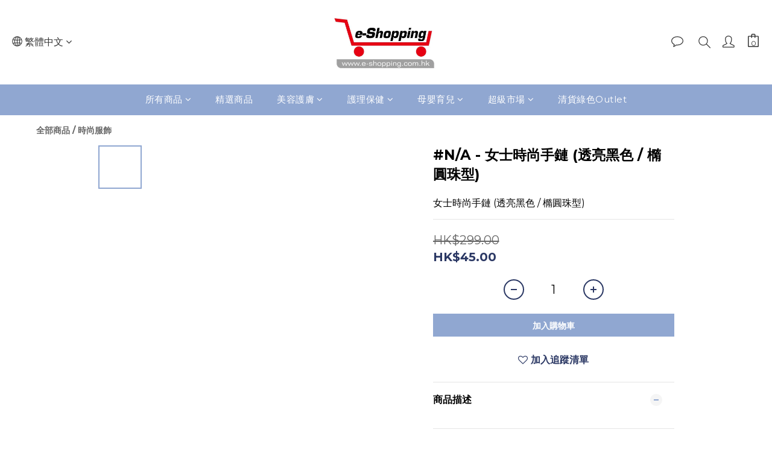

--- FILE ---
content_type: application/javascript
request_url: https://cdn.shoplineapp.com/s/javascripts/currencies.js
body_size: 153
content:
var Currency={rates:{USD:1,HKD:.128217,MOP:.124607,CNY:.143789,NTD:.032088,TWD:.032088,SGD:.793487,EUR:1.20385,AUD:.701016,GBP:1.3841,PHP:.016992,MYR:.253068,THB:.032235,AED:.272264,JPY:.006564,BND:.790574,KRW:698e-6,IDR:6e-5,VND:38e-6,CAD:.736513},convert:function(D,e,r){return D*this.rates[e]/this.rates[r]}};